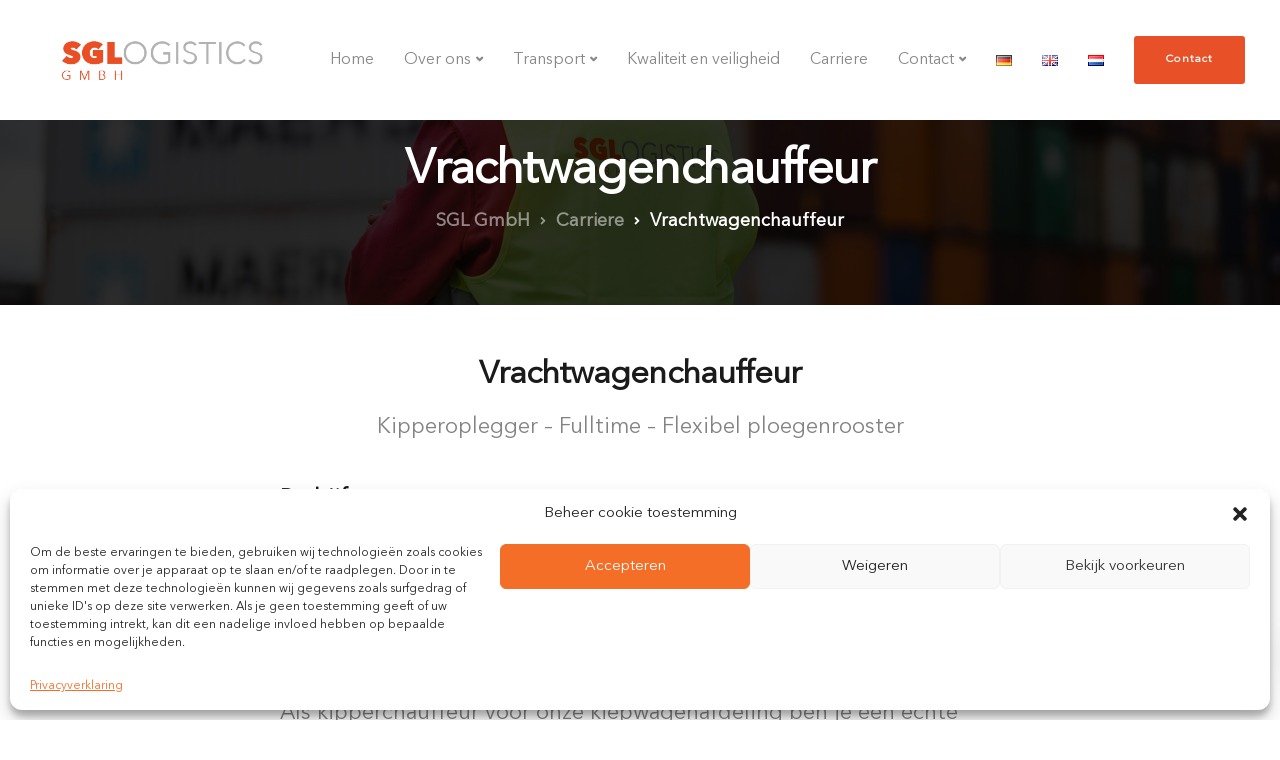

--- FILE ---
content_type: text/html; charset=utf-8
request_url: https://www.google.com/recaptcha/api2/anchor?ar=1&k=6LfVxgcnAAAAALNgRf0gDOnANI2WyWYimNPTluIp&co=aHR0cHM6Ly9zZ2xvZ2lzdGljcy5ldTo0NDM.&hl=en&v=N67nZn4AqZkNcbeMu4prBgzg&size=invisible&anchor-ms=20000&execute-ms=30000&cb=s1w0lnh79bi6
body_size: 48787
content:
<!DOCTYPE HTML><html dir="ltr" lang="en"><head><meta http-equiv="Content-Type" content="text/html; charset=UTF-8">
<meta http-equiv="X-UA-Compatible" content="IE=edge">
<title>reCAPTCHA</title>
<style type="text/css">
/* cyrillic-ext */
@font-face {
  font-family: 'Roboto';
  font-style: normal;
  font-weight: 400;
  font-stretch: 100%;
  src: url(//fonts.gstatic.com/s/roboto/v48/KFO7CnqEu92Fr1ME7kSn66aGLdTylUAMa3GUBHMdazTgWw.woff2) format('woff2');
  unicode-range: U+0460-052F, U+1C80-1C8A, U+20B4, U+2DE0-2DFF, U+A640-A69F, U+FE2E-FE2F;
}
/* cyrillic */
@font-face {
  font-family: 'Roboto';
  font-style: normal;
  font-weight: 400;
  font-stretch: 100%;
  src: url(//fonts.gstatic.com/s/roboto/v48/KFO7CnqEu92Fr1ME7kSn66aGLdTylUAMa3iUBHMdazTgWw.woff2) format('woff2');
  unicode-range: U+0301, U+0400-045F, U+0490-0491, U+04B0-04B1, U+2116;
}
/* greek-ext */
@font-face {
  font-family: 'Roboto';
  font-style: normal;
  font-weight: 400;
  font-stretch: 100%;
  src: url(//fonts.gstatic.com/s/roboto/v48/KFO7CnqEu92Fr1ME7kSn66aGLdTylUAMa3CUBHMdazTgWw.woff2) format('woff2');
  unicode-range: U+1F00-1FFF;
}
/* greek */
@font-face {
  font-family: 'Roboto';
  font-style: normal;
  font-weight: 400;
  font-stretch: 100%;
  src: url(//fonts.gstatic.com/s/roboto/v48/KFO7CnqEu92Fr1ME7kSn66aGLdTylUAMa3-UBHMdazTgWw.woff2) format('woff2');
  unicode-range: U+0370-0377, U+037A-037F, U+0384-038A, U+038C, U+038E-03A1, U+03A3-03FF;
}
/* math */
@font-face {
  font-family: 'Roboto';
  font-style: normal;
  font-weight: 400;
  font-stretch: 100%;
  src: url(//fonts.gstatic.com/s/roboto/v48/KFO7CnqEu92Fr1ME7kSn66aGLdTylUAMawCUBHMdazTgWw.woff2) format('woff2');
  unicode-range: U+0302-0303, U+0305, U+0307-0308, U+0310, U+0312, U+0315, U+031A, U+0326-0327, U+032C, U+032F-0330, U+0332-0333, U+0338, U+033A, U+0346, U+034D, U+0391-03A1, U+03A3-03A9, U+03B1-03C9, U+03D1, U+03D5-03D6, U+03F0-03F1, U+03F4-03F5, U+2016-2017, U+2034-2038, U+203C, U+2040, U+2043, U+2047, U+2050, U+2057, U+205F, U+2070-2071, U+2074-208E, U+2090-209C, U+20D0-20DC, U+20E1, U+20E5-20EF, U+2100-2112, U+2114-2115, U+2117-2121, U+2123-214F, U+2190, U+2192, U+2194-21AE, U+21B0-21E5, U+21F1-21F2, U+21F4-2211, U+2213-2214, U+2216-22FF, U+2308-230B, U+2310, U+2319, U+231C-2321, U+2336-237A, U+237C, U+2395, U+239B-23B7, U+23D0, U+23DC-23E1, U+2474-2475, U+25AF, U+25B3, U+25B7, U+25BD, U+25C1, U+25CA, U+25CC, U+25FB, U+266D-266F, U+27C0-27FF, U+2900-2AFF, U+2B0E-2B11, U+2B30-2B4C, U+2BFE, U+3030, U+FF5B, U+FF5D, U+1D400-1D7FF, U+1EE00-1EEFF;
}
/* symbols */
@font-face {
  font-family: 'Roboto';
  font-style: normal;
  font-weight: 400;
  font-stretch: 100%;
  src: url(//fonts.gstatic.com/s/roboto/v48/KFO7CnqEu92Fr1ME7kSn66aGLdTylUAMaxKUBHMdazTgWw.woff2) format('woff2');
  unicode-range: U+0001-000C, U+000E-001F, U+007F-009F, U+20DD-20E0, U+20E2-20E4, U+2150-218F, U+2190, U+2192, U+2194-2199, U+21AF, U+21E6-21F0, U+21F3, U+2218-2219, U+2299, U+22C4-22C6, U+2300-243F, U+2440-244A, U+2460-24FF, U+25A0-27BF, U+2800-28FF, U+2921-2922, U+2981, U+29BF, U+29EB, U+2B00-2BFF, U+4DC0-4DFF, U+FFF9-FFFB, U+10140-1018E, U+10190-1019C, U+101A0, U+101D0-101FD, U+102E0-102FB, U+10E60-10E7E, U+1D2C0-1D2D3, U+1D2E0-1D37F, U+1F000-1F0FF, U+1F100-1F1AD, U+1F1E6-1F1FF, U+1F30D-1F30F, U+1F315, U+1F31C, U+1F31E, U+1F320-1F32C, U+1F336, U+1F378, U+1F37D, U+1F382, U+1F393-1F39F, U+1F3A7-1F3A8, U+1F3AC-1F3AF, U+1F3C2, U+1F3C4-1F3C6, U+1F3CA-1F3CE, U+1F3D4-1F3E0, U+1F3ED, U+1F3F1-1F3F3, U+1F3F5-1F3F7, U+1F408, U+1F415, U+1F41F, U+1F426, U+1F43F, U+1F441-1F442, U+1F444, U+1F446-1F449, U+1F44C-1F44E, U+1F453, U+1F46A, U+1F47D, U+1F4A3, U+1F4B0, U+1F4B3, U+1F4B9, U+1F4BB, U+1F4BF, U+1F4C8-1F4CB, U+1F4D6, U+1F4DA, U+1F4DF, U+1F4E3-1F4E6, U+1F4EA-1F4ED, U+1F4F7, U+1F4F9-1F4FB, U+1F4FD-1F4FE, U+1F503, U+1F507-1F50B, U+1F50D, U+1F512-1F513, U+1F53E-1F54A, U+1F54F-1F5FA, U+1F610, U+1F650-1F67F, U+1F687, U+1F68D, U+1F691, U+1F694, U+1F698, U+1F6AD, U+1F6B2, U+1F6B9-1F6BA, U+1F6BC, U+1F6C6-1F6CF, U+1F6D3-1F6D7, U+1F6E0-1F6EA, U+1F6F0-1F6F3, U+1F6F7-1F6FC, U+1F700-1F7FF, U+1F800-1F80B, U+1F810-1F847, U+1F850-1F859, U+1F860-1F887, U+1F890-1F8AD, U+1F8B0-1F8BB, U+1F8C0-1F8C1, U+1F900-1F90B, U+1F93B, U+1F946, U+1F984, U+1F996, U+1F9E9, U+1FA00-1FA6F, U+1FA70-1FA7C, U+1FA80-1FA89, U+1FA8F-1FAC6, U+1FACE-1FADC, U+1FADF-1FAE9, U+1FAF0-1FAF8, U+1FB00-1FBFF;
}
/* vietnamese */
@font-face {
  font-family: 'Roboto';
  font-style: normal;
  font-weight: 400;
  font-stretch: 100%;
  src: url(//fonts.gstatic.com/s/roboto/v48/KFO7CnqEu92Fr1ME7kSn66aGLdTylUAMa3OUBHMdazTgWw.woff2) format('woff2');
  unicode-range: U+0102-0103, U+0110-0111, U+0128-0129, U+0168-0169, U+01A0-01A1, U+01AF-01B0, U+0300-0301, U+0303-0304, U+0308-0309, U+0323, U+0329, U+1EA0-1EF9, U+20AB;
}
/* latin-ext */
@font-face {
  font-family: 'Roboto';
  font-style: normal;
  font-weight: 400;
  font-stretch: 100%;
  src: url(//fonts.gstatic.com/s/roboto/v48/KFO7CnqEu92Fr1ME7kSn66aGLdTylUAMa3KUBHMdazTgWw.woff2) format('woff2');
  unicode-range: U+0100-02BA, U+02BD-02C5, U+02C7-02CC, U+02CE-02D7, U+02DD-02FF, U+0304, U+0308, U+0329, U+1D00-1DBF, U+1E00-1E9F, U+1EF2-1EFF, U+2020, U+20A0-20AB, U+20AD-20C0, U+2113, U+2C60-2C7F, U+A720-A7FF;
}
/* latin */
@font-face {
  font-family: 'Roboto';
  font-style: normal;
  font-weight: 400;
  font-stretch: 100%;
  src: url(//fonts.gstatic.com/s/roboto/v48/KFO7CnqEu92Fr1ME7kSn66aGLdTylUAMa3yUBHMdazQ.woff2) format('woff2');
  unicode-range: U+0000-00FF, U+0131, U+0152-0153, U+02BB-02BC, U+02C6, U+02DA, U+02DC, U+0304, U+0308, U+0329, U+2000-206F, U+20AC, U+2122, U+2191, U+2193, U+2212, U+2215, U+FEFF, U+FFFD;
}
/* cyrillic-ext */
@font-face {
  font-family: 'Roboto';
  font-style: normal;
  font-weight: 500;
  font-stretch: 100%;
  src: url(//fonts.gstatic.com/s/roboto/v48/KFO7CnqEu92Fr1ME7kSn66aGLdTylUAMa3GUBHMdazTgWw.woff2) format('woff2');
  unicode-range: U+0460-052F, U+1C80-1C8A, U+20B4, U+2DE0-2DFF, U+A640-A69F, U+FE2E-FE2F;
}
/* cyrillic */
@font-face {
  font-family: 'Roboto';
  font-style: normal;
  font-weight: 500;
  font-stretch: 100%;
  src: url(//fonts.gstatic.com/s/roboto/v48/KFO7CnqEu92Fr1ME7kSn66aGLdTylUAMa3iUBHMdazTgWw.woff2) format('woff2');
  unicode-range: U+0301, U+0400-045F, U+0490-0491, U+04B0-04B1, U+2116;
}
/* greek-ext */
@font-face {
  font-family: 'Roboto';
  font-style: normal;
  font-weight: 500;
  font-stretch: 100%;
  src: url(//fonts.gstatic.com/s/roboto/v48/KFO7CnqEu92Fr1ME7kSn66aGLdTylUAMa3CUBHMdazTgWw.woff2) format('woff2');
  unicode-range: U+1F00-1FFF;
}
/* greek */
@font-face {
  font-family: 'Roboto';
  font-style: normal;
  font-weight: 500;
  font-stretch: 100%;
  src: url(//fonts.gstatic.com/s/roboto/v48/KFO7CnqEu92Fr1ME7kSn66aGLdTylUAMa3-UBHMdazTgWw.woff2) format('woff2');
  unicode-range: U+0370-0377, U+037A-037F, U+0384-038A, U+038C, U+038E-03A1, U+03A3-03FF;
}
/* math */
@font-face {
  font-family: 'Roboto';
  font-style: normal;
  font-weight: 500;
  font-stretch: 100%;
  src: url(//fonts.gstatic.com/s/roboto/v48/KFO7CnqEu92Fr1ME7kSn66aGLdTylUAMawCUBHMdazTgWw.woff2) format('woff2');
  unicode-range: U+0302-0303, U+0305, U+0307-0308, U+0310, U+0312, U+0315, U+031A, U+0326-0327, U+032C, U+032F-0330, U+0332-0333, U+0338, U+033A, U+0346, U+034D, U+0391-03A1, U+03A3-03A9, U+03B1-03C9, U+03D1, U+03D5-03D6, U+03F0-03F1, U+03F4-03F5, U+2016-2017, U+2034-2038, U+203C, U+2040, U+2043, U+2047, U+2050, U+2057, U+205F, U+2070-2071, U+2074-208E, U+2090-209C, U+20D0-20DC, U+20E1, U+20E5-20EF, U+2100-2112, U+2114-2115, U+2117-2121, U+2123-214F, U+2190, U+2192, U+2194-21AE, U+21B0-21E5, U+21F1-21F2, U+21F4-2211, U+2213-2214, U+2216-22FF, U+2308-230B, U+2310, U+2319, U+231C-2321, U+2336-237A, U+237C, U+2395, U+239B-23B7, U+23D0, U+23DC-23E1, U+2474-2475, U+25AF, U+25B3, U+25B7, U+25BD, U+25C1, U+25CA, U+25CC, U+25FB, U+266D-266F, U+27C0-27FF, U+2900-2AFF, U+2B0E-2B11, U+2B30-2B4C, U+2BFE, U+3030, U+FF5B, U+FF5D, U+1D400-1D7FF, U+1EE00-1EEFF;
}
/* symbols */
@font-face {
  font-family: 'Roboto';
  font-style: normal;
  font-weight: 500;
  font-stretch: 100%;
  src: url(//fonts.gstatic.com/s/roboto/v48/KFO7CnqEu92Fr1ME7kSn66aGLdTylUAMaxKUBHMdazTgWw.woff2) format('woff2');
  unicode-range: U+0001-000C, U+000E-001F, U+007F-009F, U+20DD-20E0, U+20E2-20E4, U+2150-218F, U+2190, U+2192, U+2194-2199, U+21AF, U+21E6-21F0, U+21F3, U+2218-2219, U+2299, U+22C4-22C6, U+2300-243F, U+2440-244A, U+2460-24FF, U+25A0-27BF, U+2800-28FF, U+2921-2922, U+2981, U+29BF, U+29EB, U+2B00-2BFF, U+4DC0-4DFF, U+FFF9-FFFB, U+10140-1018E, U+10190-1019C, U+101A0, U+101D0-101FD, U+102E0-102FB, U+10E60-10E7E, U+1D2C0-1D2D3, U+1D2E0-1D37F, U+1F000-1F0FF, U+1F100-1F1AD, U+1F1E6-1F1FF, U+1F30D-1F30F, U+1F315, U+1F31C, U+1F31E, U+1F320-1F32C, U+1F336, U+1F378, U+1F37D, U+1F382, U+1F393-1F39F, U+1F3A7-1F3A8, U+1F3AC-1F3AF, U+1F3C2, U+1F3C4-1F3C6, U+1F3CA-1F3CE, U+1F3D4-1F3E0, U+1F3ED, U+1F3F1-1F3F3, U+1F3F5-1F3F7, U+1F408, U+1F415, U+1F41F, U+1F426, U+1F43F, U+1F441-1F442, U+1F444, U+1F446-1F449, U+1F44C-1F44E, U+1F453, U+1F46A, U+1F47D, U+1F4A3, U+1F4B0, U+1F4B3, U+1F4B9, U+1F4BB, U+1F4BF, U+1F4C8-1F4CB, U+1F4D6, U+1F4DA, U+1F4DF, U+1F4E3-1F4E6, U+1F4EA-1F4ED, U+1F4F7, U+1F4F9-1F4FB, U+1F4FD-1F4FE, U+1F503, U+1F507-1F50B, U+1F50D, U+1F512-1F513, U+1F53E-1F54A, U+1F54F-1F5FA, U+1F610, U+1F650-1F67F, U+1F687, U+1F68D, U+1F691, U+1F694, U+1F698, U+1F6AD, U+1F6B2, U+1F6B9-1F6BA, U+1F6BC, U+1F6C6-1F6CF, U+1F6D3-1F6D7, U+1F6E0-1F6EA, U+1F6F0-1F6F3, U+1F6F7-1F6FC, U+1F700-1F7FF, U+1F800-1F80B, U+1F810-1F847, U+1F850-1F859, U+1F860-1F887, U+1F890-1F8AD, U+1F8B0-1F8BB, U+1F8C0-1F8C1, U+1F900-1F90B, U+1F93B, U+1F946, U+1F984, U+1F996, U+1F9E9, U+1FA00-1FA6F, U+1FA70-1FA7C, U+1FA80-1FA89, U+1FA8F-1FAC6, U+1FACE-1FADC, U+1FADF-1FAE9, U+1FAF0-1FAF8, U+1FB00-1FBFF;
}
/* vietnamese */
@font-face {
  font-family: 'Roboto';
  font-style: normal;
  font-weight: 500;
  font-stretch: 100%;
  src: url(//fonts.gstatic.com/s/roboto/v48/KFO7CnqEu92Fr1ME7kSn66aGLdTylUAMa3OUBHMdazTgWw.woff2) format('woff2');
  unicode-range: U+0102-0103, U+0110-0111, U+0128-0129, U+0168-0169, U+01A0-01A1, U+01AF-01B0, U+0300-0301, U+0303-0304, U+0308-0309, U+0323, U+0329, U+1EA0-1EF9, U+20AB;
}
/* latin-ext */
@font-face {
  font-family: 'Roboto';
  font-style: normal;
  font-weight: 500;
  font-stretch: 100%;
  src: url(//fonts.gstatic.com/s/roboto/v48/KFO7CnqEu92Fr1ME7kSn66aGLdTylUAMa3KUBHMdazTgWw.woff2) format('woff2');
  unicode-range: U+0100-02BA, U+02BD-02C5, U+02C7-02CC, U+02CE-02D7, U+02DD-02FF, U+0304, U+0308, U+0329, U+1D00-1DBF, U+1E00-1E9F, U+1EF2-1EFF, U+2020, U+20A0-20AB, U+20AD-20C0, U+2113, U+2C60-2C7F, U+A720-A7FF;
}
/* latin */
@font-face {
  font-family: 'Roboto';
  font-style: normal;
  font-weight: 500;
  font-stretch: 100%;
  src: url(//fonts.gstatic.com/s/roboto/v48/KFO7CnqEu92Fr1ME7kSn66aGLdTylUAMa3yUBHMdazQ.woff2) format('woff2');
  unicode-range: U+0000-00FF, U+0131, U+0152-0153, U+02BB-02BC, U+02C6, U+02DA, U+02DC, U+0304, U+0308, U+0329, U+2000-206F, U+20AC, U+2122, U+2191, U+2193, U+2212, U+2215, U+FEFF, U+FFFD;
}
/* cyrillic-ext */
@font-face {
  font-family: 'Roboto';
  font-style: normal;
  font-weight: 900;
  font-stretch: 100%;
  src: url(//fonts.gstatic.com/s/roboto/v48/KFO7CnqEu92Fr1ME7kSn66aGLdTylUAMa3GUBHMdazTgWw.woff2) format('woff2');
  unicode-range: U+0460-052F, U+1C80-1C8A, U+20B4, U+2DE0-2DFF, U+A640-A69F, U+FE2E-FE2F;
}
/* cyrillic */
@font-face {
  font-family: 'Roboto';
  font-style: normal;
  font-weight: 900;
  font-stretch: 100%;
  src: url(//fonts.gstatic.com/s/roboto/v48/KFO7CnqEu92Fr1ME7kSn66aGLdTylUAMa3iUBHMdazTgWw.woff2) format('woff2');
  unicode-range: U+0301, U+0400-045F, U+0490-0491, U+04B0-04B1, U+2116;
}
/* greek-ext */
@font-face {
  font-family: 'Roboto';
  font-style: normal;
  font-weight: 900;
  font-stretch: 100%;
  src: url(//fonts.gstatic.com/s/roboto/v48/KFO7CnqEu92Fr1ME7kSn66aGLdTylUAMa3CUBHMdazTgWw.woff2) format('woff2');
  unicode-range: U+1F00-1FFF;
}
/* greek */
@font-face {
  font-family: 'Roboto';
  font-style: normal;
  font-weight: 900;
  font-stretch: 100%;
  src: url(//fonts.gstatic.com/s/roboto/v48/KFO7CnqEu92Fr1ME7kSn66aGLdTylUAMa3-UBHMdazTgWw.woff2) format('woff2');
  unicode-range: U+0370-0377, U+037A-037F, U+0384-038A, U+038C, U+038E-03A1, U+03A3-03FF;
}
/* math */
@font-face {
  font-family: 'Roboto';
  font-style: normal;
  font-weight: 900;
  font-stretch: 100%;
  src: url(//fonts.gstatic.com/s/roboto/v48/KFO7CnqEu92Fr1ME7kSn66aGLdTylUAMawCUBHMdazTgWw.woff2) format('woff2');
  unicode-range: U+0302-0303, U+0305, U+0307-0308, U+0310, U+0312, U+0315, U+031A, U+0326-0327, U+032C, U+032F-0330, U+0332-0333, U+0338, U+033A, U+0346, U+034D, U+0391-03A1, U+03A3-03A9, U+03B1-03C9, U+03D1, U+03D5-03D6, U+03F0-03F1, U+03F4-03F5, U+2016-2017, U+2034-2038, U+203C, U+2040, U+2043, U+2047, U+2050, U+2057, U+205F, U+2070-2071, U+2074-208E, U+2090-209C, U+20D0-20DC, U+20E1, U+20E5-20EF, U+2100-2112, U+2114-2115, U+2117-2121, U+2123-214F, U+2190, U+2192, U+2194-21AE, U+21B0-21E5, U+21F1-21F2, U+21F4-2211, U+2213-2214, U+2216-22FF, U+2308-230B, U+2310, U+2319, U+231C-2321, U+2336-237A, U+237C, U+2395, U+239B-23B7, U+23D0, U+23DC-23E1, U+2474-2475, U+25AF, U+25B3, U+25B7, U+25BD, U+25C1, U+25CA, U+25CC, U+25FB, U+266D-266F, U+27C0-27FF, U+2900-2AFF, U+2B0E-2B11, U+2B30-2B4C, U+2BFE, U+3030, U+FF5B, U+FF5D, U+1D400-1D7FF, U+1EE00-1EEFF;
}
/* symbols */
@font-face {
  font-family: 'Roboto';
  font-style: normal;
  font-weight: 900;
  font-stretch: 100%;
  src: url(//fonts.gstatic.com/s/roboto/v48/KFO7CnqEu92Fr1ME7kSn66aGLdTylUAMaxKUBHMdazTgWw.woff2) format('woff2');
  unicode-range: U+0001-000C, U+000E-001F, U+007F-009F, U+20DD-20E0, U+20E2-20E4, U+2150-218F, U+2190, U+2192, U+2194-2199, U+21AF, U+21E6-21F0, U+21F3, U+2218-2219, U+2299, U+22C4-22C6, U+2300-243F, U+2440-244A, U+2460-24FF, U+25A0-27BF, U+2800-28FF, U+2921-2922, U+2981, U+29BF, U+29EB, U+2B00-2BFF, U+4DC0-4DFF, U+FFF9-FFFB, U+10140-1018E, U+10190-1019C, U+101A0, U+101D0-101FD, U+102E0-102FB, U+10E60-10E7E, U+1D2C0-1D2D3, U+1D2E0-1D37F, U+1F000-1F0FF, U+1F100-1F1AD, U+1F1E6-1F1FF, U+1F30D-1F30F, U+1F315, U+1F31C, U+1F31E, U+1F320-1F32C, U+1F336, U+1F378, U+1F37D, U+1F382, U+1F393-1F39F, U+1F3A7-1F3A8, U+1F3AC-1F3AF, U+1F3C2, U+1F3C4-1F3C6, U+1F3CA-1F3CE, U+1F3D4-1F3E0, U+1F3ED, U+1F3F1-1F3F3, U+1F3F5-1F3F7, U+1F408, U+1F415, U+1F41F, U+1F426, U+1F43F, U+1F441-1F442, U+1F444, U+1F446-1F449, U+1F44C-1F44E, U+1F453, U+1F46A, U+1F47D, U+1F4A3, U+1F4B0, U+1F4B3, U+1F4B9, U+1F4BB, U+1F4BF, U+1F4C8-1F4CB, U+1F4D6, U+1F4DA, U+1F4DF, U+1F4E3-1F4E6, U+1F4EA-1F4ED, U+1F4F7, U+1F4F9-1F4FB, U+1F4FD-1F4FE, U+1F503, U+1F507-1F50B, U+1F50D, U+1F512-1F513, U+1F53E-1F54A, U+1F54F-1F5FA, U+1F610, U+1F650-1F67F, U+1F687, U+1F68D, U+1F691, U+1F694, U+1F698, U+1F6AD, U+1F6B2, U+1F6B9-1F6BA, U+1F6BC, U+1F6C6-1F6CF, U+1F6D3-1F6D7, U+1F6E0-1F6EA, U+1F6F0-1F6F3, U+1F6F7-1F6FC, U+1F700-1F7FF, U+1F800-1F80B, U+1F810-1F847, U+1F850-1F859, U+1F860-1F887, U+1F890-1F8AD, U+1F8B0-1F8BB, U+1F8C0-1F8C1, U+1F900-1F90B, U+1F93B, U+1F946, U+1F984, U+1F996, U+1F9E9, U+1FA00-1FA6F, U+1FA70-1FA7C, U+1FA80-1FA89, U+1FA8F-1FAC6, U+1FACE-1FADC, U+1FADF-1FAE9, U+1FAF0-1FAF8, U+1FB00-1FBFF;
}
/* vietnamese */
@font-face {
  font-family: 'Roboto';
  font-style: normal;
  font-weight: 900;
  font-stretch: 100%;
  src: url(//fonts.gstatic.com/s/roboto/v48/KFO7CnqEu92Fr1ME7kSn66aGLdTylUAMa3OUBHMdazTgWw.woff2) format('woff2');
  unicode-range: U+0102-0103, U+0110-0111, U+0128-0129, U+0168-0169, U+01A0-01A1, U+01AF-01B0, U+0300-0301, U+0303-0304, U+0308-0309, U+0323, U+0329, U+1EA0-1EF9, U+20AB;
}
/* latin-ext */
@font-face {
  font-family: 'Roboto';
  font-style: normal;
  font-weight: 900;
  font-stretch: 100%;
  src: url(//fonts.gstatic.com/s/roboto/v48/KFO7CnqEu92Fr1ME7kSn66aGLdTylUAMa3KUBHMdazTgWw.woff2) format('woff2');
  unicode-range: U+0100-02BA, U+02BD-02C5, U+02C7-02CC, U+02CE-02D7, U+02DD-02FF, U+0304, U+0308, U+0329, U+1D00-1DBF, U+1E00-1E9F, U+1EF2-1EFF, U+2020, U+20A0-20AB, U+20AD-20C0, U+2113, U+2C60-2C7F, U+A720-A7FF;
}
/* latin */
@font-face {
  font-family: 'Roboto';
  font-style: normal;
  font-weight: 900;
  font-stretch: 100%;
  src: url(//fonts.gstatic.com/s/roboto/v48/KFO7CnqEu92Fr1ME7kSn66aGLdTylUAMa3yUBHMdazQ.woff2) format('woff2');
  unicode-range: U+0000-00FF, U+0131, U+0152-0153, U+02BB-02BC, U+02C6, U+02DA, U+02DC, U+0304, U+0308, U+0329, U+2000-206F, U+20AC, U+2122, U+2191, U+2193, U+2212, U+2215, U+FEFF, U+FFFD;
}

</style>
<link rel="stylesheet" type="text/css" href="https://www.gstatic.com/recaptcha/releases/N67nZn4AqZkNcbeMu4prBgzg/styles__ltr.css">
<script nonce="XXSjupdAXGh8G_AgwTvEsg" type="text/javascript">window['__recaptcha_api'] = 'https://www.google.com/recaptcha/api2/';</script>
<script type="text/javascript" src="https://www.gstatic.com/recaptcha/releases/N67nZn4AqZkNcbeMu4prBgzg/recaptcha__en.js" nonce="XXSjupdAXGh8G_AgwTvEsg">
      
    </script></head>
<body><div id="rc-anchor-alert" class="rc-anchor-alert"></div>
<input type="hidden" id="recaptcha-token" value="[base64]">
<script type="text/javascript" nonce="XXSjupdAXGh8G_AgwTvEsg">
      recaptcha.anchor.Main.init("[\x22ainput\x22,[\x22bgdata\x22,\x22\x22,\[base64]/[base64]/[base64]/[base64]/[base64]/[base64]/KGcoTywyNTMsTy5PKSxVRyhPLEMpKTpnKE8sMjUzLEMpLE8pKSxsKSksTykpfSxieT1mdW5jdGlvbihDLE8sdSxsKXtmb3IobD0odT1SKEMpLDApO08+MDtPLS0pbD1sPDw4fFooQyk7ZyhDLHUsbCl9LFVHPWZ1bmN0aW9uKEMsTyl7Qy5pLmxlbmd0aD4xMDQ/[base64]/[base64]/[base64]/[base64]/[base64]/[base64]/[base64]\\u003d\x22,\[base64]\x22,\x22esK1wqx6w5PCsX/CpMKSb8KGY8O5wqwfJcOAw75DwpbDpMOUbWMtW8K+w5ludMK9eELDt8OjwrhrY8OHw4nCux7CtgkwwpE0wqdAZcKYfMKFERXDlXxIacKswrDDkcKBw6PDgMKuw4fDjxfCvHjCjsKzwo/CgcKPw5fCtTbDlcK8BcKfZkvDvcOqwqPDi8O9w6/Cj8O4wqMXY8KiwrdnQzcCwrQhwq8TFcKqwrTDjV/[base64]/[base64]/[base64]/CqcOXRUR1JCxdK10iwqbDuGZSYMOcwrkpwplvHMKnDsKxNsKJw6DDvsKEA8OrwpfCscKUw74ew7AXw7Q4acKDfjNmwqjDkMOGwpfCtcOYwovDmEnCvX/DlMOhwqFIwrHCkcKDQMKvwoZnXcOiw6rCohMLAMK8wqoXw7UfwpfDmMKhwr9uGsKhTsK2wonDlzvCmkvDr2RwdCU8F33CoMKMEMO8FXpACWTDlCNGND0Rw6kTY1nDoCoOLjfCkjF7wpJgwppwNMOyf8OawrLDo8OpScKHw60jGg4NecKfwoPDmsOywqh+w4k/w5zDlMK5W8OqwpACVcKowq0Bw63CqsOWw7lcDMKmAcOjd8Odw6ZBw7piw6tFw6TCtSsLw6fCq8KDw69VDcKCMC/ClsK4Ty/CqmDDjcOtwpbDhjUhw6PCn8OFQsO6cMOEwoImVWN3w7zDnMOrwpY0a1fDgsKuwoPChWg7w4TDt8OzbH3Cq8OyIQ/CmsOoHDnCtX0zwpLCmg/Dr1B8wrpNd8KjBm1cwp3CqMKnw7TDuMKsw7vDpVhEG8KTw5HCt8ONLntqw67Dp1Z7w7HDrhplw7HDpMO2MnnDjXXCgsK8GkQ1w5vCq8OFw6UFwq/CsMOswrl+wqnCmMKyFFNkcRlKBsKNw43DhV0tw4INFXzDvcOyecOOKMOVdCtKwqHDsDNQwqjCv23DscOww7NzbcOmwpRPU8KOWcK5w7klw6vDoMKucjbCpsKPw4PDp8OSwrDCv8ObGxU7w5UKbVjDs8KbwpLCoMOCw6bCp8OIwo/Dn3TDhm1jwonDl8KxNhpeXAjDrGUrwoTCksKswqrDnEnCkcKNw5JhwpPCgMKGw59Jd8OVworCtjrDuyjDpHFWXk/CoUY8cTF3wpxWcMOGVA0sUi/DssOiw699w5Vqw5TDhBnDpmTDhMKdwpHCm8KMwqQxJsOJUsOdBWwnF8K/[base64]/w4w0KzBUGhItCsOKRMOlwrrClsKpwo/Ct17CocOYBsK/BsK0BcKLw67Dj8KWw7DCkRrCjmQHOkhiek/DhsOhY8OOLsKBBsKQwo8gAiZeckPChhnDump6w5/DqyVza8KJwo7DicKuwpRZw5p0wqfCscKUwrzCncO7MsKSw7HCisOVwrBaRyzDjcKbw7vDscKBIlzDnMKAwp3DmsKxfj3Dozd/wrJZMMKzwr/CgSJcw604W8OmQVslQkRQworDgR4+KcOVZMK/fG4YfW5JLsKCw5jDn8KnKsOYGSBJRX3DpgAKbWLCpcKaw5fCrG7DnVfDj8O5wrTCgyfDgzHCgMODOcKlFsK4wqrCkcOiB8K0bMO2w4vCvQbCpX/Cs3Iaw6jCv8OCAQR/wqzDpiNfw4oQw5BGwqZYDnccwokEw694exxkT1jDqmTDjcOkZhlAwoE9biLCkFIEdsKLF8OMw7TCjhHCksKZwoTCusOQeMONbz3CsQlvw5/[base64]/w6vCm1DDoMK7Qh54wpvDuEZGEcOCwq9Bwo3CkMOSw61Ow5hHwqXCg3JDVA3Cn8ONKihCwr7Cl8OrI0dNwrDCqzXCrBwKb0zCoS9hIFDCojbCtRddQXXCqsOPwq/CvTrCg3tSH8OTw7UBIcO1wqIHw5vCnsO+NiJRwr/DqW/DnBfDlkDClwEmbcKIK8Kbwo8dwpvDmRgsw7fDssORw5rDrXfCii0TG0vCsMKlwqQeJlJIDsK8w6fDqhfDoR57IivDnMKIw6DCisO5BsOww6LCiicBw7VqWCAJDXrDosOoUsOGw4ZXw6/ChCfCg2XCrWR3Z8KaaVg5ZHxcW8OZCcKnw43DpAvChcKOwopnwqfDhAzDssOoXsOCKcOlOFJcW04+w5YKQn3CtMKxfHQUw7fDrzhjTcOrL0PDjU/DoTYcecKwER/DlMOEwrrCnXANwqPDpQl4H8KVd3gne3TCmMKAwoBPVTzDmsOawpjCu8KDwqUAwofDvsKCw5PCl3DCt8KCw7PDhi/[base64]/DocOsUsOIwq/DsRFUFDnDgsK1w6jDuE/CjGIFw5dPM1LCosOCwpweesO0IMKXK0NBw6/DmlRXw4hAZVHDvcKfBmRgw6VQwoLCl8O4w5QdwpzCh8Ooa8O/[base64]/[base64]/DjTbCki3Cp8KMUcK6w5rDi8O4dXvDtcK+w6oFfMOIw6jDln/DqcKZNUvCiGLCjivCqWnDt8ObwqtgwqzCgGzDhkYawrcZw7lVL8K0KcOrw5hJwo52wp/[base64]/[base64]/[base64]/[base64]/ClGXCljBcw6PCrcORwppkD8KFMHvDqcOvJsKBQ3XDugfDncKrfH0xCDPCh8OSVkHChsO5woXDnRbCpBHDpcK1wo1FCBENMMOFXU5+w7g8w6BLbMKKw7NsWmfDu8O8w73DssOYX8O4woZDeD/CkHnCscKJZsOWwqXDucKOwrPCosOgwp/CvU5gwoxGXk/CmV9yVXLDqBbCm8KKw6jCsGUlwoxQw6RfwoBIVcOWQsOBGX7ClMOtw5Q9EQRZOcOwIB0JecK8wr5SZ8OIL8KGX8KUdFnDuEFzNcKew5RGwprDksKFwqXDgsK9QB0twrJLN8KywqDDk8KucsK0CMKXwqFAw71pw57DokPDuMOrGEYIK0rDiWPDj3YgayNfYl/[base64]/[base64]/CrQdpwoM6wpTCoGjDggZMw49PworCkF/CvcKSSsKEwr/CgHBOwrLDq3BLR8KYX3ESw5hQw6Uow59mwrBtSMOWJcORXMKSWMO3LMO8w4bDq2vClBLCl8KLwqHDlsKMa0LDkjg6wrvCusOqwrbCksKZOgFNwptwwrjDiyU/UcOjw73DlSEdwrAPwrUwRMKXwpbDvGpLVUdubsKdfMOEw7cgR8KqBUXDssKJZcO0VcOaw6oVQMOYPcKrw4wWFj7Cpx7Cghtiw7Q/QH7DkMOkSsKGwqRqScK4DMOlBkjCrsKSF8ONw5LDmMKQEm8XwogMwqTDoHFFwoPDpBFTw4DDnMKxE0IzEwcKEsO+OH/DlxVdR01yQjLCjgnCj8K4QjM7w7E3HsKQKcOPAsKywq4ywp3DjmAGYxTCkEhDcQ0Vw6RdSjjCmsOsL3/CknJIwo5uMi0Kw5XDqMONw47DjcO2w553w5rCukJZwpfDv8O/[base64]/Cn8OmSsKfCsOBQ2pYwoDDlxZWworCqyxYZcOFw4k6C3gzwqPDr8OqGMKsOh8XUSzDocKew61Kw43DrGnCvVjCtyPDn11vw6bDiMO+w7EgA8Ojw73Ci8K8w5wrUcKaw5fCocO+YMOKYMOuw4dvMh1qwq/Du0fDksK1fcOcw6UDwrVKEcO5csObwpk9w5oheAzDpz9Jw4jCkgoqw7MbeA/CmMKPw6jCpkXDtSNVccK9YDLCm8OTw4XCqcO4wobDs1YeP8OqwpEndg3DicOCwp8LEyYuw5rCs8KzFcOBw6dUdQjCm8KXwosdw5JtYMKCw7XDocO/[base64]/CsEA2wohDwrtpGMOhw6fChifCr3PClsOGecK2w5HDqcOlKsOMwqzCjcOQw5slw7NpbUnCtcKpFyM0wqzCl8OMw4PDhMKowpxbwoXCj8OawpQlw47CmsOJwqPCncODfgkFYzbDo8K4DsKafS3DqlkMOEPCjFRDw7XCiQTCkcOmwp18wqY1PGw/[base64]/DpWsUEcKqw7MnT0cjc33DrADDkMKSw5ktPcKEw40TZcOHwobDqMKBH8KIw65uwolSwqzCsUPCrATDi8O4B8Kkc8K3wqLDpmF4QSo9w4/CrMOGXcKXwo4aLMOzWT3CnsKYw6XDmB/Ct8KGw6HCosOATcOOamcPYMKXEA41wpJqw7HDljpqwoxkw4MefCXDl8Oqw5wwH8KSw43Cs3xzV8ODwrPDs0fCtXAKw501w48jDMKuDmkVwo/CssOCTXJWw4kDw5DDrDlsw6DCpFgyQxzClj8ef8KHw4XDmllHUsOWa2sdFMO6KCArw4TCgcKRDTjDvcO0wqTDti8OwobDg8OXw4wewq/CpcOjEcKMTCdbw4/ChTnDtgBpw7DDjkxHwpjDt8OHfws7a8OyNgoUbinDpMO8ZMKcwrTDqMODWGsLwp9bCMKwfMO3NsKSWsOsB8KUwoDDpsOYUXHCnER9w4rCt8KrfcKkw49Rw5/Dv8KmAmBzbsOSwobCvsOVdlcDVMOfw5JywpTDmCnCn8OkwpVNdcKaYcO4BcKmwrLCv8OLbWpSwpRsw68PwpDCr27ChsKjPsO5w6vDiHsIw7JlwqlOwo0Awp3DpF/[base64]/Ct8KibUoZw4PDuUwWVzoOQCtALQF4worCnGttPcK+HcK3BGNFecKHw6zDnkJJdE/CqSxseFEII0bDpHzDtgjCtQrCo8OmX8OKUMKsKsKlIcOpX2ISACpXfcOoS1lBw77Cv8O0P8OYwptswqgcw7XDvcK2w586wqzCvUTCkMOBdMOkwrZOZAoRFBPCgx48KCvDnDrCm2YnwoUUwp/[base64]/DvMKGPxkWbcKsLSbCosOwwqxNw7thwpw2wovDpsOxW8KIw53CucKxwoAObGfCk8KIw4zCrcOMKy5Aw53DrMK/FUfCh8Opwp/CvcOgw67Cq8O4w64Sw5rDlcKgTMOCWsO2FyXDrFXCqMKFTiTCmcORwpXDpsOoCW0THlI7w59KwpJww4p6wrBUBUzCkWbDpjPChz8ieMOVNAASwoENwrPDrynCpcOQwp1hCMKbTyTDkTvCq8KabX7CqE3ClycVacOTaH8JYlLDuMKGw4cMwodsZ8O8w7/DhX/DvsO3wpsKwo3CiSXDnSk4MSHClHo8asKPDcKgDcKResO5JcO9SnfDksKDN8Otw7nDvMKnIMKxw5doHX/Cn3/DjybCicOKw68JI0HCgBXCnVh3wrIFw7Rew6FybW5jwqwzNcKKw65dwq1pPlHCjMKdw5DDhMO7wpIHaxrDuwE1GsONQ8OTw4opwqjCq8KGM8O1w6rCtl3DgR3Dv3vCgFXCs8KpUXPCnjFDBSfDhcODwrPCoMKewoPCtsKAwp/DpCgaYAQWw5bDgjFiFFFYCgYxWMOpw7HDlxsaw6jDsiNWw4B8b8KSGsOuwqDCusO9fQzDmMK9X2I1w4rDp8KNbH4Tw69dLsORwqnDqsK0wr8lw4smwpzCv8OMR8OyOU1FNcOAwrBUwrfCu8K/X8OBwr7DtlnDm8OvTcK7V8Ogw5Z0w4HDrTcnw4fDkMOfworDinnDscK6ccK4GjJCNS5NJRZjw5FFQMKBJ8Okw6DCm8OYw6HDhybDrsK8IjfCo0DClsKTwpt2OxMfw7Jqw6Ifwo/Cp8Obwp3DlsKxeMKVFX9Hwq8rwrR0w4Mxw6nCncKGQBbCrcOQZk3ChGvDtkDDtMKCwpnChMO/[base64]/[base64]/OMKvbXHClcKtSzgWeMORwpzDssOHbVRnwpnDqB7DusKAwofCpcO5w4gzwo7CmRkCw5Zwwps/w4c8KSDClcKCw7pswr9+MXkgw4gAOcO1w6nDvwt4H8OeC8KeN8K8w7rDnMO3HMK6M8Ktw5HCvDDDsl7CmyXCmcKSwpjCg8OjFGDDtntAfcOUwqjChDdUcBhYWGdOQcOxwopRchQuLHVIwoUdw6kLwotXEMKRw4koSsOmw4s/wrvDrsOpFnspMAfCugldw6HCrsKqa2AAwo54N8O6w6bCiHfDljUFw7cPKsO5OMKUAhrDuijDusOuw4/DrsKxR0IFXm0Dw5c0w7x4w7DDgsOden3CucKmwqwrH2Amw45iw6nDhcOnw7A4RMObwrLDii7CgjRuDsORwqQ/KsKbanLDoMKFwotzwqnCtcOHQBrDh8OEwpkdw7Qzw4fCnXY5ZMKfGwRoR2XCosKYAiYKw47DocK/PsOCw7nCrScQGcOrXMKEw77CsUENWCrCrD5XOsKhEcKyw6t+KQHDjsOOMzhjcSZyZBJ6E8K6P07DtwnDmHswwobDun5fw798wobDl0DDnC1jV0fDosO0XX/[base64]/DhjTChiHCmyB4dTAAXUZEwqXDvcOJwrxdVcKiQsKTw73Dk1DCpsKVwop0OsOiIlVywpp/[base64]/w5HCg8OkI18BLmzDrMOtw6lWDDM9woo4woPDqMKaWMO2w40Ow43DrnnDh8K2wp3Dv8Oca8OEX8KgwpjDisK/Q8KwRsKzwrTDrhXDikDDtGN7Ey/Dp8O9wpHDvj/CqMObwqYAw6vDk2Icw5jDpiszeMKhYXfCql3DjQDCiTDCjcKgwqp8fcKaOsODF8K2YMOdw5rCo8OIw7dEw40mw7N2bznCm3fDmcKNesOkw6wiw4HDilzDpcO9BH8XOcOnNMKyPG/CoMOaM2ACM8OgwpVQChXDhVdHwp4jdsKwH3snw5zDlw/DiMOkwpUyEMONw7fCgXQMw4hrUMOkLCrCn0TDv1wIaSXCjcOew6TDsA8CYXoPPsKHwrwXwp5qw4bDhWQdHAfCtz/DuMKmRCvDmsOuwrkvw7MIwogxwoF7XsKfSlVccMK9wpbCmEInw4zDrsODwoRoT8K3J8Osw4UPw73CowjCmMK0w6DCicOGwrVFwo/CtMK0VSYNw5rCu8Ktwo8XX8O5YRwww4YPV2zClcOsw41gXMOhbyB2w6HCr1F/ZilYP8Odw77DhUpHwqcJQsKrPMOVwpzDhV7CqnbDh8OqcsOHE2rCocKHw67ChlESw5Fgw6tbdcKxwrk+CSTCn0N/UmJuE8Knw6TCr3padGdMwprDr8KEe8OswqzDmyHDiWrCosOmwqYgYWhqw4cZScKFG8OPwovDsVs0f8K0wrhJdcOWw7LDiznDkF7Cm3I/dcODw601wpxXwqMgUVfCrcKwUXgtSsKAUn0wwr8OE2/[base64]/Cum92w4lHSmHDgzjCvsOwdmRSbMOUBMKMwprCuUZVwqLDgQXDoC7Cm8KHwoM3LGnCscKTRChfwpIPwoppw7vCtsKvdCY7wpjCv8K8w6o/bnLDmsKrwo7CoEFjw6fDpMKcAkNIVcOnGMOvw7zDjB3DksOUwpPCi8OAB8O+b8O/AMOsw6XClFLCoE4BwpbCimp6Ji9SwpYhdU82wrHCgGrDisKlAcO7dcOQN8Ojwq/CiMKsRsOWwqfCqMO4eMOwwrTDvMKBIX7DpTjDuHPDswsjbVEawo/DjTLCtMOWw6vCrsOrwrFBP8KMwrZgTzZewoRaw5lSw6TCh1kVwoDCkzwnJMOUw5TCh8KiaVjCqsO9NcOEA8O8LRQlTFzCrcKwXMOcwoRBw77ChwILwq9tw5LChcKYRG1VWjoEwrnCrgLCk37CrnnDqcO2JMOmw4vDgC3DsMKeajTDtUZpw4UfGsO/woDDtcOWUMOowo/DvMKqCXzCgGDDjU7CkV3DlSoYw7Y5QcO+ZsKkw6chf8OowpLCpMKnw75LDk7CpMOWGEgaLsOZf8K9USvCmm/[base64]/[base64]/[base64]/ChMOiahvDucKlwr9rw5dow73CssO4w780aMO3wrsDZBTCgcKNw6k/wq0bbMOowrtBN8OlwrnConzDgELDssOGwpBgVioxw4hET8KaRH4bwoYmE8KpwrjCg2N6FsOeRMKzc8KcF8O0FXTDnkbDg8O3dMK6PHxmw4cgESLDv8KiwoYAUMKUGMKXw5bDoiXClRHCpCJGVcK4NsK/w57CsUDCn35IZiXDjDkkw69Qw4dqw6jCsnXDicOALSbDq8OfwrN2AcK1wq/DmGfCoMKPwrMQw4tbQMKrJ8OeH8KiZsKwPsOwfk7Cv37CrMOmw4fDhSLCsTURw6QSKXLDsMK0wqDDgcORMUPCmyzCn8O0w4zDomBJesKxwpBPw7vDnz3DscKywqcOwoIMdWLCvD4jTh7DvcO8SMKnQMKPwrHCtWopZcOKwqcpw7/CnkE4YMOzwokSwo3Du8KSw61GwpsyJg0fwpsnahXCnMKMwosfw4fDoAUqwpomUDlgAlHCrGp6wrnCv8K+ecKbYsOEeR/CqMKRwrPDssKCw5ZTwoMBEQjCuzbDqx58w4/Du186D0TDr0JpdxBtw6rDj8KQwrJuw7bCt8KxEsOkNcOjfMKmFhVQw53DtBPCoTvDiS/Cr0bCmcKdIcOxXHQOMnFKcsO4wpBAwohCZMK8wqHDlEg4GxUzw6bCmTMOeBnCkQUXworCnTsqA8OhacKZw47DjEEWwrU6wpfDgcKIwobCpmQRw4VOw4dZwrTDgR10w7QTKAo2woxvMMOFw7jDuFYiw60jKsO/[base64]/Cs8Ozwo3DjMKBwolswqIDSnBLwpQKKcOqM8OCwqUvw4jCsMOVw7keEjXChcOxw4TCqhjCpsK8GMOIw6zDtMO+w5PChsKjw5vDqA8xO209B8OKTybDki7CnmsJXEY5f8Ofw5jDi8KifMK+wqs+DcKeK8KfwpUFwrMlcsKnw4YIwqbCglQ/UWA4wpLCvWrDmsKhOm7CosKTwr8vwrTCkSrDqyUVw58hBcKTwoUBwpIBLmnDjMKkw7Mtw6fDrSnCmUR5Jl3DjsOEdgQKwqkgwrR5d2rDqCvDiMKvw70Kw7HDiXsXw4t3w59YY2TDnMKdw4EXw5pKw5FIwokQw7dhwrsRYwA/wonCmgLDtsOdwoPDo01/[base64]/Dqg/DosOWwojDucKwIzRQwrfDlcOmwqd3w7fCosOHwpLDhcK3Kk7DkmHCtG/[base64]/w7NnPsKOVMO3CnpRasOCw6HDtwQtwr16w7/ClXrCvw7CqAgJYlPDu8OMwrrCosK5Q23CpcOaYCE2G0cFw5vCvcKpYcKnaxbCsMK6HzQaag45w7QfdsKAwoLClMOfwq5PZMOTEUUXwpHCngVZLsK0wq7ColQlQW5xw7/[base64]/CjiTDmzc2RMKqU1TDoAtAP8KvwrMywqVHe8KSWDB6w7LClSJNSxMawpnDrsK2Pj/CpMO6wqrDscOMw6czCwVjwr/ChMKaw79aB8Knw7HDrsOeB8Kuw67Du8KWwofCs3McG8KQwrxZw5Z+OcK/[base64]/Q8O0MTTCocKNwpolZE8uw44dR8KswovCpifCtsOUw6fCg0vCo8K+cA/[base64]/wrNpw7Fuw7o6wrs9w4/CvFhwLcOuw7gfeMO0wojCgi4/w5jDlVjCqcKTdWbCucOyDxAyw6xXw4tGwpddY8KwIsOxG2bDssOvCcKTAjQhYcK2wqAVwp0GKcK5Nydrw4TDgDE0LcO3cQjDlFfCvcKhw5HCkyRzasOFQsKQJk3CmsOpNxfDosONf0jDksKITz3ClcKnAyPDsSzCnRzDuhPDtV/CsTkVwqfDr8OndcOnw5IFwqZbw4HCrMKvH1ZXDwkEwoXDsMKRwotewozCtj/CvDlxX0LCusKldibDlcKrX1zDs8KTYX/[base64]/Du8K9P8KJw7kmNsK+S0bCl37CqMKYwpPCg8KcwpNtKMKSCMO4wr3DjsKBwq5rw7vCu07Cs8KpwocxCAd1JTYnwpHCpcKLTcO/XsKzFTPCgyzChMKjw4oswpMsIcO8TxVLw6vCqMKYW1BqciDDj8K/FmLDsWJkT8OZBsKpUQclwoTDtcOnwp3DuzMmVsK6wpLCi8KSw6BRw5piw7wsw6PDlcOqB8OqFMODwqJLwowiXsK5JTBzwovCrQBDw6XDtD1Aw6zDmgHDg3Uew4HDs8Omwo9TZB3DpsOtw7xcJ8O2AsKuw78OI8O3aEggRWjDpsKUW8O/OsOtPVdYU8K/asKaQkI4MjbDocKww6FhXMOpU1A+PkdZw4XCs8OPemvCgCnDmAnDtXnCo8OrwqMzMcObwr3DhTPCkcOBThDDlX0xfikQYsKKa8KEWhbDuCVJwqgJJQnCvMKCwonCg8O/[base64]/wr7DhcKpwqPDtCBjwrIewpg9MgwqwqHDtMORZMOJQ8KeccKvaEBDwol0w7rCglnDjQvCmEcYH8Kzwo52A8ODwoV4wobDu0vDqk0CworCm8KWw6zCicOYIcO8wpTCiMKdwqdqfcKccTIww6/Cq8ONwq/Csl4lIDMPMsK2F2DCosKraD/DicOlw6fDjcOhw5/Ch8OqFMOpwrzDmMK5XMKLf8OTwoZRPQrCuGNhQsKew4zDsMOvccO0U8OVw6MeMh7CqzDDnW5yAiIrf35yMW5VwqECw6UBwqHCjsOkKMKRw43Dj2JHNUgIRMK8cjvCssKNw63DocK5eV7CgcO4MkjDlcKGHXzDuj9uwozCknI8wpTDmDVCPDbDhsO6SGs/bSNWwpfDrARkFDUawrFCLMKZwo0pV8OpwqsPw4YAdMOCwpDDt1YBwoHDtkrDlcOtVE3CvMK5PMOqeMKewqDDt8KCKEAow7/DnU5XA8KKw7QnWj7DkTY9w4MLH2BCwr7CpUVFwo/Dr8OwScKiwobDn3fDq0YowoPDvhhNLghVJ0zClxlcFMOeUAjDjMK6wqtpf2tOw6gbwrw2GU7CpsKJbHlWPTMGwq3CmcO5C27Cgk/DvCE0dsOUWsKVwr0qwojCtsO2w7XCv8Odw68YHsKcwrdgKcOcwrTDtHLCqMOXw6DCuTpswrDCiGTCs3fCsMOoIw/DlER4wrDCiDs0w6HDrsKPw5nChWrCgMKNwpQDwprDngvCgcKZJxIow6bDjzbCvcKedcKLOcOWOhHDsXdLa8KIVsOuBB3ClsOfwpJzDCbCrV1sSsKxw5fDqMKhQMO4CcOqFMKgw4vDuRLDpR7Dv8OzfcKZwo4lwr/DsUs7dVbDqUjDo25XCUxBwrjCmWzDpsO7cj/CvMK8PcKCbMKBMlbCscO4w6fDvMKoK2HCgWrDjzIcw4fCksOQw77DhcO7w79QTx7DoMKnwrZsJMOEw6bDjgvDq8OowrHDp3NdU8O+wo47KMKGwoDCr3JoGn/[base64]/CuVhpBWfCjVd+wpDCnwjDt8OTEUlCFcOxw7/CjMKswqENHsKdwrXCnTXCkXjDhnhjwqV1eUN5w7N7wpFYwocTCMKJTRnDsMOeHiHDo2/DsibDmMKhDggWw6LClsOofiDCm8KgfcKLwpowVcOfw7kNWSJkVTFfw5PCqcOAIMK+w47DnsKhd8Opw44SHsO4D0zDv0DDsHLCp8KfwpPChylEwopBSMKHMcKkJcKpEMOabjbDgMOUw5YLLRPDngRhw73DkzV9w6hdX3lRw4Miw5tZwq/Cr8KCe8KzRTAWw788F8K/w5/Cl8OvdlXCt2MewqcMw4HDucOyHXPDl8O6VHPDhsKTwpHDt8OIw7/CtcKwcsOLJ1nDicKYDMKzwpRnXR/Dk8OMwrANfsK7wqnDogNNZsOrf8KywpnCiMKVNwPCjcKtEsKIw4TDvDPCrjvDn8OQKwA4wrnDlMKJegU3w6Vlw6sFD8OBwrBuAcKNw5nDh2/CmygXHMKZw4fCgx1Mw63CiiVrwp11w4Fvw6A/FwHCjR/[base64]/Dm8KqDQ3CiMKSMMOnwqEoGBU8OMOfw6R5JcO7wp7CuCDDj8KhRBfDp1/DocKVBMKFw7nDv8KqwpI1w6M+w4cBw7Yewp3DuHdJw5DDhMObMUBSw4Jtwoxlw4o8w6wNGcKUwqfCsCRCMsOXIcObw6PDpsK5GSHCmn/ChsOOGMKudHbCn8O7w5TDlsOPQGTDnx0Uw74Tw4fCmB94w4gpYy/DisKYRsO6wo/ClSQBwo0PBR7CpQbCtFAFEcOYDz3DkjXDqHbDj8KHXcKJaALDtcO2ADokX8KlVUTCh8KoScOubcOPwqdkNhjDrMKlPcOTDcODwrfDtMKqwrrDhGrChXojPMOxSX3DusKuwoMpwo/[base64]/DjH/DhXnCqMKtAkLCscKgFBlWwpPCmWrCtcK1w4bCnj3CjCIQwpBGF8O0SFhiwoIOJHnCmsKxw64+w4ofUnLDh3pJw48xwoDDkTPDjcKnw5lPCT/DlD7CgcKAJsKAw7ZQw5QHH8ODw5HChVzDiw3DrMKGfMOwF1HDpgIAGMO9AQs2w4zCvMOVVj/Dk8OIw75xQjDDiMKew77DhMOYw4J5NG3CuznCrsK6OgFuFMOgHcKjw6rCnsKcHREFwq0dwojCqMOAb8OwesKfwqw8fAvDr343ScOLw5F4w4jDncOPZMKVwojDrQ5BciDDpMKuw7jDsxPDqsO/Q8OkMcOXZRXDkMOvw4TDs8KSwoTDlsKLBSDDjRFfwrYqVsK/GMKgaCLCgzYIRB1OwpTCsVUcdxhkOsKMHsKaw6Ifwrx0JMKOGTLDnWbDisKaHmvDvE1vEcKYw4XCtXbDisO8w6I8eDXCsMOAwrzDtkAiw7DDn2TDvsOLwo/CrhjDv3zDpMKow6lqOcOGFsKXw5pBSE7CmX8raMOpwo0jwr/ClHTDqEXDh8OzwpbDlUbCh8Kcw4PDj8KhYH8JLcKhwpXCk8OAV2XDvl3DqMKOf1zCucKmfMOIwpLDgl/Do8OZw4DCplFVw6Qaw6HCpcK7wqrCu2YIWwrDqQXDvMKCLMOXYgNcZxM4T8OvwoIRwr/Dul0Lw5IIwr9zDRJbw7ElHiPCsjjDgzprwpIIw7jDucKvJsK1ST9Hw6XCt8OsR15xwqYQwqp/eSDDgsOmw5oMY8O6wonDlGcANMOEwpfDikpIwpFnC8OdAn7CjXbChsOhw5lCw4HCgcKqwr7CpMK/cnXCk8KhwrcWBcOcw6fDmXZywqBLPg5/[base64]/Cr8OJEyhcTMKZCMKocjhwYsOIIg/CgcKHNBcBw4tFZkdWw5HCg8KMw6LDrMOFTRdJwrgjwpoWw7bDvyEWwrAAwrPCpMO2SMKDw5XCllXDhsKQYkBTdMOUwo3Cn2FFYQvCgyfDqxxPwpLDksK+ZRDCoykwEcOvwq/DsU3DvsOxwphEwqp8KFwmCH5Uw4/Cm8Kiwpp6NGTDiQ7DlsOqw4zDkRDDtsOuOC/Dj8K3CMKySsKzwqrDuQrCo8KMw7jCsATDpcO8w4bDq8KEw4JNw6gya8OwTxvCpMKbwoLClkPCv8Obw4fCpiYEHsOqw7zDjCzCjVXCosKJJ1DDjQvClsORYHPCk1kybMK9worDnSoycw3Ds8K8w7kUcFgzwp/Dph7DjVtpVlpxw4TCpgY/S3NvKk7Cm3JcwobDgGjCnHbDv8KYwp7DjFMdwqh2QMOaw6LDn8KswqzDtEEJw7dtwpXDpsK/AiorwpDDqcOSwq3CuR3CqsO1Dwlywo8iSgMzw6jDnzc2w7BBw54qcMKhVXQTwq8QCcO1w7YvDsOxwobCv8O4wqUPw7rCi8KSGcK/[base64]/[base64]/Dp3ANTxpLwrTDjcKlw4lXE3bCtcKnwos7VVZyw7Ubw5gtKsKSayfCvsOWwp/[base64]/GzHDgcKvw7nCm8OFVVtgw7rDr8OywqI8w5wdw4sGKQDDsFfDusKFwqXCjMK0w6srw7rCs1jCoRJrw4jCgcKXfUdlwpo4w4rCkGwlU8OfF8ONDMOXCsOAwoTDrWLDj8OJw6PDlXMyL8OlCsOgHkvDsj10Q8KyV8KnwrfDrCMEfg3DrsKvwrXDqcO+woRUBSvDgC/CkUdcOWh6w5t0MsOow4nDq8KHwq/[base64]/[base64]/[base64]/DhcKkd3TDtgM4aXvDjsKjw5rCqcKJOsOzKW1Iw6MowrDChsOGw5fDnxxCcEE/[base64]/DpjFrwqlxwpYlWhXDpG8hw7zCoMK7w7wFw6c1w7jCpBpeGsKfwrR6w5h8wowvKwnDlXzCqQJEw7vDm8K3wqDCtSJQw4RSaQ3DrT/ClsKScMOjw4DDmhDCvsOCwqsBwoRawoplB37CinUTdcKIwr0nWG/DlcK4wpZ6w4ojE8KmTcKtJA9IwqlSwroRw54PwpF2wpA9wrTDnMKnP8OPB8O9wqJiHcKjd8O/[base64]/CoAJsRmgpMcOfRsKQw7ovMEnDqDLCnWrDjMOnwrbDtRsDwprDlnvCoBXClcKXFcO7X8KZwprDnMKgaMKuw4XClsKlA8K+w4tEwrt1IsKZOsOLf8OHw4wMdEnCm8O7w5LDgF9KK3/[base64]/woNgwq5Ow6BLKcKgw71Jw70+ZAJEZsOGwp4HwrzClXsjV3fDly0JwqLDr8OHw4MawqXClGRHUMOUSMK1SX03wqEJw7nCl8O1KcOGwpIfw5IoUsK6w4EleQ5qEMKqKMKKw4LDgMOFDsOTY0/DiURUODgodXluw6/CrsOjT8KpO8Ouw7rDmDbCm2rCpi1iwplSw6nDvD8cPglSZsO6TgJzw5rCigPCjMKtw6d2wqXChcKew6zDl8KSw7QmwrHCq1dZw77CvMKmw6LCmMOUw6LDuRYawp9sw6TDqcOPwp3DvR7Ck8O4w5t3Cy4/MkPCuC5iIU7Duj7CqgxraMKPwrTDo2/CjgNXPsKewoFsD8KEBTLCs8KFw7pFIsO+YCzCs8OmwrvDrMKPwozDlSbDglYUaFUvw7TDm8OVCcKNQ3FbacOCw4d+wpjCnsOnwrPDpsKEwpfDj8KxJEDCmkQjw61Mw5bDv8KrYD3CgyNLwqYLw73DjMOiw4TCuAAhwoXClEg7wrB/[base64]/w6Ydw7nDoQFdw6UmBBQ3TMKCw7oLNsKACGlQw7nDmMKcwqwbwrEGw403MsOvw5bCksO/McOsR1JpwrvCv8ONw5TCpGfDqivDs8K7YsOOG2ICw7TCp8Kdw5YOFWNUwpDDpxfCiMO+V8OlwolFQFbDvjvCsnxhwqtgJAhEw4pSw4XDvcK3F2rCnQfCpcOrXUTDnzHDvcK8wrhTw5fCrsOxOzvCtkA/FwzDk8OLwoHCv8O8wrlVacO0RsKsw5w6EDlvTMOZwpx/w4MVEzc8HDNKdcOGw5NFTS0mCW7CosO2McOqwrLDlEXDpsKORTjCtRPCjnV7a8Ovw7xSw6/CoMKewrFOw6FVw7EjFH9iDGsWEXrCscKlbsKeWyw+PsO6wqNgUsOywoRpVMKPGXx1woVUKcKZwojCpsOTHBF7wox6w6zCmA3CmMKNw5gkGRPCocKbw4LDuykuB8KMwqjDuGHDoMKsw7E6w699OlDCpsKZw7TDjW3CgcKVc8OgTwF9wqnDtzcYcXkYwo1ewo3CrMKPwr/CvsOswrPDgDPDh8KGw7sdw5g3w45oAMKMw6TCv07CmTLClydMAsK6asK5KmkMw6o8XsO9wqc1wrNRcMKVw6Mdw7hWQsK/w6l7BcOrLMOxw6Eww6g5M8O5wqFkbjIuc3xaw5M8JQ/Du1NYwqHCvkXDjcOCUjjCm8KxwqPDgsOBwosTwo5WJWIyCQlaIcOkw6cNRVMVwoZ3XMKMwrPDksOoTD3DucKNw6hoLwDCv0EFw4tLwpBAM8KAwpXCoS82a8Osw6EIwpPDjRXCgMOcH8KbHMOVD1PDszvChsOTw7/DjSJ1bMKMw4LClcO+THvDucOAwo4AwoTDuMOrE8OIw5bCpsKswqDDvcOHw7XCncOyesOMw5zDsGhVHE7Ct8KWw5XDoMO5UTt/HcK0eE5lwpg0w7jDuMOywqPCoX/[base64]/CtcOPwrhlYkkQw5k2dxDDoVoMaVk7w79dw4UCEsKwesKgMXnCrcKUQMOnO8KLRVjDmklAEwUBwpAPwoklNQQ5JX4CwrjCkcOWLsOIw47DgMONUsKQwrTCkm8geMKmwolUwo1pdF/DuXvCr8K0wqHCkcOowpbDgVZew6jDm3gzw4gVRSFGRMKzU8KoYcO0w4HCisO7wqTCqcKpWlh2w5lBDsOJwobCvHF9RsO3RMOhe8OLwpPDjMOIw5fDr28WR8KtLcKPRH8BwqPCscK1M8K2acOsZTQDwrfChAMpPCsAwrfCl07Dn8Kdw4zCn1rCpMOIKxrCpsK/Q8K9wovDq1BnfsO4JsOAdsKjJ8K/w7nCmQ3CicKOYUgJwrtuWcOFFHUtH8KzNMKnw7XDiMKnw4PCsMOyDMOaczFewqLCosKEw7gzwqTCrTHDkMK6wojDtE/[base64]/[base64]/DhMOCecOAHMOTa8O9w7gVEitWwrITfDLCgzPDoMKaw6Qww4AHwr1/fGPChsKFKgAlwr/Ch8KHw4M5w4rDiMOBw7wae1sDwoUvw7rCosOgbMOhwocsTcOpw4IWesOWw5sXOzPCmxjClWTCq8OPU8Kow6TCjBdWw4pKwo4gwpwfw7h8w5d1w6cowrPCtzzCowvDhxXColEFw4h/[base64]\\u003d\x22],null,[\x22conf\x22,null,\x226LfVxgcnAAAAALNgRf0gDOnANI2WyWYimNPTluIp\x22,0,null,null,null,1,[21,125,63,73,95,87,41,43,42,83,102,105,109,121],[7059694,741],0,null,null,null,null,0,null,0,null,700,1,null,0,\[base64]/76lBhmnigkZhAoZnOKMAhmv8xEZ\x22,0,0,null,null,1,null,0,0,null,null,null,0],\x22https://sglogistics.eu:443\x22,null,[3,1,1],null,null,null,1,3600,[\x22https://www.google.com/intl/en/policies/privacy/\x22,\x22https://www.google.com/intl/en/policies/terms/\x22],\x22/G+8CAbS3BrSLv68mJg0VGV9JEzGo3Pe56JRX0iSB/Q\\u003d\x22,1,0,null,1,1769825866892,0,0,[91,172],null,[99],\x22RC-vO6Lii0eURMhlQ\x22,null,null,null,null,null,\x220dAFcWeA55sO8U92Ve9U9MbUZbi6lTrXH6lsNIbOyIbWd113IgKBtZYVzMJOMZ2UMmgXHPOsUN0Q3hjGAb8vMtkx61tseH6r2Q6A\x22,1769908666822]");
    </script></body></html>

--- FILE ---
content_type: text/css
request_url: https://sglogistics.eu/wp-content/uploads/useanyfont/uaf.css
body_size: 160
content:
				@font-face {
					font-family: 'avenier-next';
					src: url('/wp-content/uploads/useanyfont/9567Avenier-next.woff2') format('woff2'),
						url('/wp-content/uploads/useanyfont/9567Avenier-next.woff') format('woff');
					  font-display: auto;
				}

				.avenier-next{font-family: 'avenier-next' !important;}

		